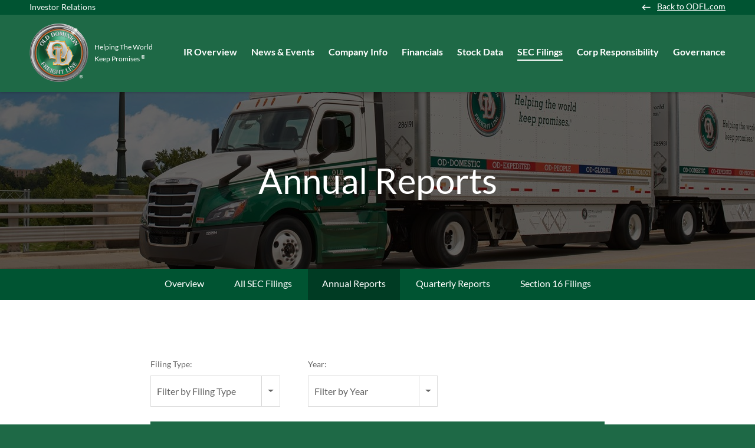

--- FILE ---
content_type: text/html; charset=UTF-8
request_url: https://ir.odfl.com/sec-filings/annual-reports
body_size: 7325
content:
<!DOCTYPE html>
<html lang="en">
    <head>
        
<!-- OneTrust Cookies Consent Notice start -->
    <!-- OneTrust Production Script -->
    <!-- Check for https://ir.stockpr.com/odfl/ page id and not display cookie consent to avoid blocked page -->
            <script type="text/javascript" src="https://cdn.cookielaw.org/consent/189eb9e6-31f9-412d-981f-f16eb5581a81/OtAutoBlock.js"></script>
        <script src="https://cdn.cookielaw.org/scripttemplates/otSDKStub.js" type="text/javascript" charset="UTF-8" data-domain-script="29b27d6b-a0ad-4348-8ac7-50897512652f"></script>
    <script type="text/javascript">
    function OptanonWrapper() {}
</script>
<!-- OneTrust Cookies Consent Notice end -->        
        <meta http-equiv="x-ua-compatible" content="ie=edge">
        <meta charset="utf-8">
                        <link rel="alternate" type="application/rss+xml" title="Old Dominion Freight Line, Inc. - Recent News" href="https://ir.odfl.com/news-events/press-releases/rss" />
                
        <title>Annual Reports :: Old Dominion Freight Line, Inc. (ODFL)</title>
        
        <link rel="canonical" href="https://ir.odfl.com/sec-filings/annual-reports">
<meta property="og:url" content="https://ir.odfl.com/sec-filings/annual-reports">


<meta property="og:site_name" content="Old Dominion Freight Line, Inc.">
<meta property="og:title" content="Annual Reports">
<meta property="og:type" content="website">

<meta property="og:image" content="https://d1io3yog0oux5.cloudfront.net/_dbb4e77513950a4a647308720d492a49/odfl/db/442/3289/social_image_resized.jpg">
<meta name="twitter:card" content="summary_large_image">




<script type="application/ld+json">
	{"@context":"http:\/\/schema.org","@type":"Corporation","name":"Old Dominion Freight Line, Inc.","address":{"@type":"PostalAddress","streetAddress":"500 Old Dominion Way ","addressLocality":"Thomasville, NC","postalCode":"27360","addressCountry":"United States"},"legalName":"Old Dominion Freight Line, Inc.","description":"Helping the World Keep Promises\r\nOld Dominion Freight Line, Inc. is one of the largest North American less-than-truckload (\u201cLTL\u201d) motor carriers and provides regional, inter-regional and national LTL services through a single integrated, union-free organization. Our service offerings, which include expedited transportation, are provided through an expansive network of service centers located throughout the continental United States. The Company also maintains strategic alliances with other carriers to provide LTL services throughout North America. In addition to its core LTL services, the Company offers a range of value-added services including container drayage, truckload brokerage and supply chain consulting.","tickerSymbol":": ODFL","url":"https:\/\/ir.odfl.com","logo":"https:\/\/d1io3yog0oux5.cloudfront.net\/_dbb4e77513950a4a647308720d492a49\/odfl\/logo.png","image":"https:\/\/d1io3yog0oux5.cloudfront.net\/_dbb4e77513950a4a647308720d492a49\/odfl\/db\/442\/3289\/social_image_resized.jpg","sameAs":[]}</script>        <meta name="viewport" content="initial-scale=1.0, width=device-width">
        
            <!-- Google Tag Manager -->
        <script>(function(w,d,s,l,i){w[l]=w[l]||[];w[l].push({'gtm.start':
        new Date().getTime(),event:'gtm.js'});var f=d.getElementsByTagName(s)[0],
        j=d.createElement(s),dl=l!='dataLayer'?'&l='+l:'';j.async=true;j.src=
        'https://www.googletagmanager.com/gtm.js?id='+i+dl;f.parentNode.insertBefore(j,f);
        })(window,document,'script','dataLayer','GTM-PB29KL3');</script>
        <!-- End Google Tag Manager -->
     
        
                <link rel="preconnect" href="https://d1io3yog0oux5.cloudfront.net">
        <link rel="preconnect" href="https://qmod.quotemedia.com">
        
                        <link href="https://d1io3yog0oux5.cloudfront.net/_dbb4e77513950a4a647308720d492a49/odfl/files/theme/css/ir.stockpr.css" rel="stylesheet" type="text/css" media="screen" />
                <link rel="stylesheet" href="https://d1io3yog0oux5.cloudfront.net/_dbb4e77513950a4a647308720d492a49/odfl/files/theme/css/style.css">
                
                <link rel="shortcut icon" href="https://d1io3yog0oux5.cloudfront.net/_dbb4e77513950a4a647308720d492a49/odfl/files/theme/images/favicons/favicon.ico">
        <link rel="apple-touch-icon" sizes="180x180" href="https://d1io3yog0oux5.cloudfront.net/_dbb4e77513950a4a647308720d492a49/odfl/files/theme/images/favicons/apple-touch-icon.png">
        <link rel="icon" type="image/png" href="https://d1io3yog0oux5.cloudfront.net/_dbb4e77513950a4a647308720d492a49/odfl/files/theme/images/favicons/favicon-32x32.png" sizes="32x32">
        <link rel="icon" type="image/png" href="https://d1io3yog0oux5.cloudfront.net/_dbb4e77513950a4a647308720d492a49/odfl/files/theme/images/favicons/favicon-16x16.png" sizes="16x16">
        <link rel="manifest" href="https://d1io3yog0oux5.cloudfront.net/_dbb4e77513950a4a647308720d492a49/odfl/files/theme/images/favicons/manifest.json">
        <link rel="mask-icon" href="https://d1io3yog0oux5.cloudfront.net/_dbb4e77513950a4a647308720d492a49/odfl/files/theme/images/favicons/safari-pinned-tab.svg">
        <meta name="theme-color" content="#ffffff">
        
        
                <script>
(function(d,b,a,s,e){ var t = b.createElement(a),
  fs = b.getElementsByTagName(a)[0]; t.async=1; t.id=e; t.src=s;
  fs.parentNode.insertBefore(t, fs); })
(window,document,'script','https://tag.demandbase.com/babcfdc5.min.js','demandbase_js_lib');  
</script>    </head>    <body class="107633 page-type-sec-filings ir has-zero-nav has-sub-nav">
        <div class="general-wrapper">
            
<nav id="header" class="affixed" aria-label="Main">
    <div id="skipLinks">
        <a href="#mainContent">Skip to main content</a>
                <a href="#sectionNav">Skip to section navigation</a>
                <a href="#footer">Skip to footer</a>
    </div>
     <div class="zero-nav d-none d-lg-block">
	<div class="container-fluid">
	    <span class="zero-nav-text">Investor Relations</span>
	            <div class="zero-nav-links">
                    <a href="https://www.odfl.com/" target="_blank" 
            rel="noopener"            class="back-arrow"            >Back to ODFL.com            </a>
                </div>
    	</div>
</div>
    <div class="container-fluid">
        <div class="d-flex justify-content-between">
            <div class="logo">
                <a rel="noopener" target="_blank" href="https://www.odfl.com/">
                    <img src="https://d1io3yog0oux5.cloudfront.net/_dbb4e77513950a4a647308720d492a49/odfl/files/theme/images/logo.png"
                        width="100"
                        height="100"
                        alt="Old Dominion Freight Line, Inc.">
                    <span class="logo-tagline">Helping The World Keep Promises <sup>&reg;</sup></span>
                </a>
            </div>
            <a role="button" class="mobile-nav-trigger" id="showRight" aria-label="Expand main navigation"
                aria-controls="mobile-nav">
                <div class="meat"></div>
                <div class="meat"></div>
                <div class="meat"></div>
            </a>
            <div class="cbp-spmenu cbp-spmenu-vertical cbp-spmenu-right main-nav" id="mobile-nav">
                
<ul class="main-menu">
    <li class="sr-only p-0 pr-3"><a href="/">Investors</a></li>
        <li class="" data-submenu-id="submenu-overview">
        <a href="/" target="_self"
            >IR Overview</a>
            </li>
        <li class="has-children" data-submenu-id="submenu-news-events">
        <a href="/news-events" target="_self"
            >News &amp; Events</a>
                <ul id="submenu-news-events">
                        <li class="">
                <a href="/news-events" target="_self"
                    >Overview</a>
            </li>
                        <li class="">
                <a href="/news-events/press-releases" target="_self"
                    >Press Releases</a>
            </li>
                        <li class="">
                <a href="/news-events/ir-calendar" target="_self"
                    >IR Calendar</a>
            </li>
                        <li class="">
                <a href="/news-events/email-alerts" target="_self"
                    >Email Alerts</a>
            </li>
                    </ul>
            </li>
        <li class="has-children" data-submenu-id="submenu-company-information">
        <a href="/company-information" target="_self"
            >Company Info</a>
                <ul id="submenu-company-information">
                        <li class="">
                <a href="/company-information" target="_self"
                    >Overview</a>
            </li>
                        <li class="">
                <a href="/company-information/management-team" target="_self"
                    >Management Team</a>
            </li>
                        <li class="">
                <a href="/company-information/profile" target="_self"
                    >Profile</a>
            </li>
                        <li class="">
                <a href="/company-information/presentations" target="_self"
                    >Presentations</a>
            </li>
                        <li class="">
                <a href="/company-information/contacts" target="_self"
                    >Contacts</a>
            </li>
                    </ul>
            </li>
        <li class="has-children" data-submenu-id="submenu-financials">
        <a href="/financials" target="_self"
            >Financials</a>
                <ul id="submenu-financials">
                        <li class="">
                <a href="/financials" target="_self"
                    >Overview</a>
            </li>
                        <li class="">
                <a href="/financials/financial-results" target="_self"
                    >Financial Results</a>
            </li>
                        <li class="">
                <a href="/financials/income-statement" target="_self"
                    >Income Statement</a>
            </li>
                        <li class="">
                <a href="/financials/balance-sheet" target="_self"
                    >Balance Sheet</a>
            </li>
                        <li class="">
                <a href="/financials/cash-flow" target="_self"
                    >Cash Flow</a>
            </li>
                    </ul>
            </li>
        <li class="has-children" data-submenu-id="submenu-stock-data">
        <a href="/stock-data" target="_self"
            >Stock Data</a>
                <ul id="submenu-stock-data">
                        <li class="">
                <a href="/stock-data/quote" target="_self"
                    >Quote</a>
            </li>
                        <li class="">
                <a href="/stock-data/charts" target="_self"
                    >Charts</a>
            </li>
                        <li class="">
                <a href="/stock-data/stock-split-information" target="_self"
                    >Stock Split Information</a>
            </li>
                    </ul>
            </li>
        <li class="has-children active" data-submenu-id="submenu-sec-filings">
        <a href="/sec-filings" target="_self"
            >SEC Filings</a>
                <ul id="submenu-sec-filings">
                        <li class="">
                <a href="/sec-filings" target="_self"
                    >Overview</a>
            </li>
                        <li class="">
                <a href="/sec-filings/all-sec-filings" target="_self"
                    >All SEC Filings</a>
            </li>
                        <li class="active active-landing">
                <a href="/sec-filings/annual-reports" target="_self"
                    >Annual Reports</a>
            </li>
                        <li class="">
                <a href="/sec-filings/quarterly-reports" target="_self"
                    >Quarterly Reports</a>
            </li>
                        <li class="">
                <a href="/sec-filings/section-16-filings" target="_self"
                    >Section 16 Filings</a>
            </li>
                    </ul>
            </li>
        <li class="has-children" data-submenu-id="submenu-corp-responsibility">
        <a href="/corp-responsibility" target="_self"
            >Corp Responsibility</a>
                <ul id="submenu-corp-responsibility">
                        <li class="">
                <a href="/corp-responsibility/sustainability" target="_self"
                    >Sustainability</a>
            </li>
                        <li class="">
                <a href="/corp-responsibility/equal-opportunity-employment" target="_self"
                    >Equal Opportunity Employment</a>
            </li>
                        <li class="">
                <a href="/corp-responsibility/policies" target="_self"
                    >Policies</a>
            </li>
                        <li class="">
                <a href="/corp-responsibility/political-contributions-policy-and-spending-report" target="_self"
                    >Corporate Political Contributions – Policy and Spending Report</a>
            </li>
                        <li class="">
                <a href="/corp-responsibility/governance" target="_self"
                    >Governance</a>
            </li>
                    </ul>
            </li>
        <li class="has-children last-item" data-submenu-id="submenu-corporate-governance">
        <a href="/corporate-governance" target="_self"
            >Governance</a>
                <ul id="submenu-corporate-governance">
                        <li class="">
                <a href="/corporate-governance" target="_self"
                    >Overview</a>
            </li>
                        <li class="">
                <a href="/corporate-governance/board-of-directors" target="_self"
                    >Board of Directors</a>
            </li>
                        <li class="">
                <a href="/corporate-governance/board-committees" target="_self"
                    >Board Committees</a>
            </li>
                        <li class="">
                <a href="/corporate-governance/governance-documents" target="_self"
                    >Governance Documents</a>
            </li>
                    </ul>
            </li>
    <li class="d-block d-lg-none">
    <a href="https://www.odfl.com/"
         target="_blank" rel="noopener">
        Back to ODFL.com    </a>
</li>

</ul>            </div>
        </div>
    </div>
</nav>

            <header class="page-banner overlay dark" style="background: url(https://d1io3yog0oux5.cloudfront.net/_dbb4e77513950a4a647308720d492a49/odfl/db/497/3562/image_resized.jpg);background-position: 50% 50%;background-repeat: no-repeat;background-size: cover;background-color: #333;">
    	<div class="container">
	    <div class="row justify-content-center">
	        <div class="col-lg-10">
                <h1>Annual Reports</h1>
            </div>
            <div class="col-lg-8 col-md-10">
                                    	    </div>
        </div>
    </div>
    </header>            <nav id="sectionNav" class="sub-navigation-wrapper" aria-label="SEC Filings Section">
    <div class="sub-navigation affixed">
    	<div class="container">
            <a class="visible-xs visible-sm mobile-sub-nav-trigger collapsed" role="button" data-toggle="collapse" data-target="#sub-navigation">
                <div class="trigger-container">
            		<div class="meat"></div>
              		<div class="meat"></div>
              		<div class="meat"></div>
              	</div>
            	SEC Filings            </a>
            <div class="collapse sb-nav clearfix"  id="sub-navigation">
                <h3>SEC Filings</h3>
                <ul>
                                        <li class="">
                        <a href="/sec-filings"
                            target="_self"
                                                    >Overview</a>
                                            </li>
                	                    <li class="">
                        <a href="/sec-filings/all-sec-filings"
                            target="_self"
                                                    >All SEC Filings</a>
                                            </li>
                	                    <li class="active active-landing">
                        <a href="/sec-filings/annual-reports"
                            target="_self"
                                                    >Annual Reports</a>
                                            </li>
                	                    <li class="">
                        <a href="/sec-filings/quarterly-reports"
                            target="_self"
                                                    >Quarterly Reports</a>
                                            </li>
                	                    <li class="">
                        <a href="/sec-filings/section-16-filings"
                            target="_self"
                                                    >Section 16 Filings</a>
                                            </li>
                	                </ul>
            </div>
        </div>
    </div>
</nav>                
            <div class="container">
                <div class="row justify-content-center">
                    <div class="col-lg-8">
                                                <main id="mainContent" class="main-content">
                            <form action="https://ir.odfl.com/sec-filings/annual-reports" id="sec-filing-filter">
<div class="row">
    <div class="col-sm-6 col-lg-4">
        <label for="form_type">Filing Type:</label>
       <select class="selectpicker" name="form_type" id="form_type" title="Filter by Filing Type" data-style="main-select">
                <option value="">View All</option>
                                    <option value="10-K">10-K</option>
                                    <option value="10-K/A">10-K/A</option>
                                    <option value="10-K405">10-K405</option>
                                    <option value="ARS">ARS</option>
                        </select>
    </div>
    <div class="col-sm-6 col-lg-4 mt-3 mt-sm-0">
        <label for="year">Year:</label>
        <select class="selectpicker" name="year" id="year" title="Filter by Year" data-style="main-select">
            <option value="">View All</option>
                            <option >2025</option>
                            <option >2024</option>
                            <option >2023</option>
                            <option >2022</option>
                            <option >2021</option>
                            <option >2020</option>
                            <option >2019</option>
                            <option >2018</option>
                            <option >2017</option>
                            <option >2016</option>
                            <option >2015</option>
                            <option >2014</option>
                            <option >2013</option>
                            <option >2012</option>
                            <option >2011</option>
                            <option >2010</option>
                            <option >2009</option>
                            <option >2008</option>
                            <option >2007</option>
                            <option >2006</option>
                            <option >2005</option>
                            <option >2004</option>
                            <option >2003</option>
                            <option >2002</option>
                            <option >2001</option>
                            <option >2000</option>
                            <option >1999</option>
                            <option >1998</option>
                            <option >1997</option>
                            <option >1996</option>
                    </select>
    </div>
</div>
</form>

<table class="content-table spr-ir-sec-filings">
    <thead>
        <tr>
            <th class="spr-sec-date">Date</th>
            <th class="spr-sec-form">Form</th>
            <th class="spr-sec-desc">Description</th>
            <th class="spr-sec-view-pdf">PDF</th> 
            <th class="spr-sec-view-docs">XBRL</th> 
            <th class="spr-sec-pages">Pages</th>
        </tr>
    </thead>
    <tbody>
                                    <tr>
  <td class="spr-sec-date">04/21/25</td>
  <td class="spr-sec-form">
    <a
        href="/sec-filings/all-sec-filings/content/0000950170-25-056056/odfl_2024_annual_report.pdf"
        class="fancybox fancybox.iframe"
        data-fancybox="#document-3696-0000950170-25-056056"
        aria-hidden="true"
        tabindex="-1"
    >ARS</a>    
  </td>
  <td class="spr-sec-desc">
    <a
        href="/sec-filings/all-sec-filings/content/0000950170-25-056056/odfl_2024_annual_report.pdf"
        class="fancybox fancybox.iframe doc-title"
        data-fancybox="#document-3696-0000950170-25-056056"
        aria-label="View HTML of ARS filing published on Apr 21, 2025"
    >Annual Report to Security Holders</a>   
      </td>
  <td class="spr-sec-view-pdf">
    <a href="https://ir.odfl.com/sec-filings/annual-reports/content/0000950170-25-056056/0000950170-25-056056.pdf" target="_blank" title="PDF" aria-label="Download PDF of ARS filing published on Apr 21, 2025"><img src="https://d1io3yog0oux5.cloudfront.net/_dbb4e77513950a4a647308720d492a49/odfl/files/theme/images/document-pdf-text.png" alt="PDF" /></a>  
  </td>
  <td class="spr-sec-view-docs">
      </td>
  <td class="spr-sec-pages">76</td>
</tr>                            <tr>
  <td class="spr-sec-date">02/25/25</td>
  <td class="spr-sec-form">
    <a
        href="/sec-filings/all-sec-filings/content/0000950170-25-026661/odfl-20241231.htm"
        class="fancybox fancybox.iframe"
        data-fancybox="#document-3681-0000950170-25-026661"
        aria-hidden="true"
        tabindex="-1"
    >10-K</a>    
  </td>
  <td class="spr-sec-desc">
    <a
        href="/sec-filings/all-sec-filings/content/0000950170-25-026661/odfl-20241231.htm"
        class="fancybox fancybox.iframe doc-title"
        data-fancybox="#document-3681-0000950170-25-026661"
        aria-label="View HTML of 10-K filing published on Feb 25, 2025"
    >Annual report [Section 13 and 15(d), not S-K Item 405]</a>   
          <div class="spr-expander">
        <strong class="spr-sec-doc-list-head spr-toggle-expandable">Documents<span class="material-icons">expand_more</span></strong>
        <div class="spr-expandable">
                        <a
                  href="/sec-filings/all-sec-filings/content/0000950170-25-026661/odfl-ex4_15.htm"
                  class="fancybox fancybox.iframe"
                  data-fancybox="#document-3681-0000950170-25-026661"
              >EX-4.15</a><br>
                        <a
                  href="/sec-filings/all-sec-filings/content/0000950170-25-026661/odfl-ex19_1.htm"
                  class="fancybox fancybox.iframe"
                  data-fancybox="#document-3681-0000950170-25-026661"
              >EX-19.1</a><br>
                        <a
                  href="/sec-filings/all-sec-filings/content/0000950170-25-026661/odfl-ex23_1.htm"
                  class="fancybox fancybox.iframe"
                  data-fancybox="#document-3681-0000950170-25-026661"
              >EX-23.1</a><br>
                        <a
                  href="/sec-filings/all-sec-filings/content/0000950170-25-026661/odfl-ex31_1.htm"
                  class="fancybox fancybox.iframe"
                  data-fancybox="#document-3681-0000950170-25-026661"
              >EX-31.1</a><br>
                        <a
                  href="/sec-filings/all-sec-filings/content/0000950170-25-026661/odfl-ex31_2.htm"
                  class="fancybox fancybox.iframe"
                  data-fancybox="#document-3681-0000950170-25-026661"
              >EX-31.2</a><br>
                        <a
                  href="/sec-filings/all-sec-filings/content/0000950170-25-026661/odfl-ex32_1.htm"
                  class="fancybox fancybox.iframe"
                  data-fancybox="#document-3681-0000950170-25-026661"
              >EX-32.1</a><br>
                        <a
                  href="/sec-filings/all-sec-filings/content/0000950170-25-026661/odfl-ex32_2.htm"
                  class="fancybox fancybox.iframe"
                  data-fancybox="#document-3681-0000950170-25-026661"
              >EX-32.2</a><br>
                  </div>
      </div>
      </td>
  <td class="spr-sec-view-pdf">
    <a href="https://ir.odfl.com/sec-filings/annual-reports/content/0000950170-25-026661/0000950170-25-026661.pdf" target="_blank" title="PDF" aria-label="Download PDF of 10-K filing published on Feb 25, 2025"><img src="https://d1io3yog0oux5.cloudfront.net/_dbb4e77513950a4a647308720d492a49/odfl/files/theme/images/document-pdf-text.png" alt="PDF" /></a>  
  </td>
  <td class="spr-sec-view-docs">
          <a href="https://ir.odfl.com/sec-filings/annual-reports/content/0000950170-25-026661/0000950170-25-026661-xbrl.zip" aria-label="Download Raw XBRL files for 10-K filing published on Feb 25, 2025 " title="Download Raw XBRL Files" target="_blank"><img src="https://d1io3yog0oux5.cloudfront.net/_dbb4e77513950a4a647308720d492a49/odfl/files/theme/images/document-xaml.png" alt="XAML" /></a>      </td>
  <td class="spr-sec-pages">81</td>
</tr>                            <tr>
  <td class="spr-sec-date">04/15/24</td>
  <td class="spr-sec-form">
    <a
        href="/sec-filings/all-sec-filings/content/0000950170-24-044332/odfl_2023_annual_report.pdf"
        class="fancybox fancybox.iframe"
        data-fancybox="#document-3571-0000950170-24-044332"
        aria-hidden="true"
        tabindex="-1"
    >ARS</a>    
  </td>
  <td class="spr-sec-desc">
    <a
        href="/sec-filings/all-sec-filings/content/0000950170-24-044332/odfl_2023_annual_report.pdf"
        class="fancybox fancybox.iframe doc-title"
        data-fancybox="#document-3571-0000950170-24-044332"
        aria-label="View HTML of ARS filing published on Apr 15, 2024"
    >Annual report to security holders</a>   
      </td>
  <td class="spr-sec-view-pdf">
    <a href="https://ir.odfl.com/sec-filings/annual-reports/content/0000950170-24-044332/0000950170-24-044332.pdf" target="_blank" title="PDF" aria-label="Download PDF of ARS filing published on Apr 15, 2024"><img src="https://d1io3yog0oux5.cloudfront.net/_dbb4e77513950a4a647308720d492a49/odfl/files/theme/images/document-pdf-text.png" alt="PDF" /></a>  
  </td>
  <td class="spr-sec-view-docs">
      </td>
  <td class="spr-sec-pages">72</td>
</tr>                            <tr>
  <td class="spr-sec-date">02/26/24</td>
  <td class="spr-sec-form">
    <a
        href="/sec-filings/all-sec-filings/content/0000950170-24-020176/odfl-20231231.htm"
        class="fancybox fancybox.iframe"
        data-fancybox="#document-3550-0000950170-24-020176"
        aria-hidden="true"
        tabindex="-1"
    >10-K</a>    
  </td>
  <td class="spr-sec-desc">
    <a
        href="/sec-filings/all-sec-filings/content/0000950170-24-020176/odfl-20231231.htm"
        class="fancybox fancybox.iframe doc-title"
        data-fancybox="#document-3550-0000950170-24-020176"
        aria-label="View HTML of 10-K filing published on Feb 26, 2024"
    >Annual report pursuant to Section 13 and 15(d)</a>   
          <div class="spr-expander">
        <strong class="spr-sec-doc-list-head spr-toggle-expandable">Documents<span class="material-icons">expand_more</span></strong>
        <div class="spr-expandable">
                        <a
                  href="/sec-filings/all-sec-filings/content/0000950170-24-020176/odfl-ex10_1816.htm"
                  class="fancybox fancybox.iframe"
                  data-fancybox="#document-3550-0000950170-24-020176"
              >EX-10.18(16)</a><br>
                        <a
                  href="/sec-filings/all-sec-filings/content/0000950170-24-020176/odfl-ex23_1.htm"
                  class="fancybox fancybox.iframe"
                  data-fancybox="#document-3550-0000950170-24-020176"
              >EX-23.1</a><br>
                        <a
                  href="/sec-filings/all-sec-filings/content/0000950170-24-020176/odfl-ex31_1.htm"
                  class="fancybox fancybox.iframe"
                  data-fancybox="#document-3550-0000950170-24-020176"
              >EX-31.1</a><br>
                        <a
                  href="/sec-filings/all-sec-filings/content/0000950170-24-020176/odfl-ex31_2.htm"
                  class="fancybox fancybox.iframe"
                  data-fancybox="#document-3550-0000950170-24-020176"
              >EX-31.2</a><br>
                        <a
                  href="/sec-filings/all-sec-filings/content/0000950170-24-020176/odfl-ex32_1.htm"
                  class="fancybox fancybox.iframe"
                  data-fancybox="#document-3550-0000950170-24-020176"
              >EX-32.1</a><br>
                        <a
                  href="/sec-filings/all-sec-filings/content/0000950170-24-020176/odfl-ex32_2.htm"
                  class="fancybox fancybox.iframe"
                  data-fancybox="#document-3550-0000950170-24-020176"
              >EX-32.2</a><br>
                        <a
                  href="/sec-filings/all-sec-filings/content/0000950170-24-020176/odfl-ex97.htm"
                  class="fancybox fancybox.iframe"
                  data-fancybox="#document-3550-0000950170-24-020176"
              >EX-97</a><br>
                  </div>
      </div>
      </td>
  <td class="spr-sec-view-pdf">
    <a href="https://ir.odfl.com/sec-filings/annual-reports/content/0000950170-24-020176/0000950170-24-020176.pdf" target="_blank" title="PDF" aria-label="Download PDF of 10-K filing published on Feb 26, 2024"><img src="https://d1io3yog0oux5.cloudfront.net/_dbb4e77513950a4a647308720d492a49/odfl/files/theme/images/document-pdf-text.png" alt="PDF" /></a>  
  </td>
  <td class="spr-sec-view-docs">
          <a href="https://ir.odfl.com/sec-filings/annual-reports/content/0000950170-24-020176/0000950170-24-020176-xbrl.zip" aria-label="Download Raw XBRL files for 10-K filing published on Feb 26, 2024 " title="Download Raw XBRL Files" target="_blank"><img src="https://d1io3yog0oux5.cloudfront.net/_dbb4e77513950a4a647308720d492a49/odfl/files/theme/images/document-xaml.png" alt="XAML" /></a>      </td>
  <td class="spr-sec-pages">78</td>
</tr>                            <tr>
  <td class="spr-sec-date">04/17/23</td>
  <td class="spr-sec-form">
    <a
        href="/sec-filings/all-sec-filings/content/0000950170-23-013010/odfl_2022_annual_report.pdf"
        class="fancybox fancybox.iframe"
        data-fancybox="#document-3425-0000950170-23-013010"
        aria-hidden="true"
        tabindex="-1"
    >ARS</a>    
  </td>
  <td class="spr-sec-desc">
    <a
        href="/sec-filings/all-sec-filings/content/0000950170-23-013010/odfl_2022_annual_report.pdf"
        class="fancybox fancybox.iframe doc-title"
        data-fancybox="#document-3425-0000950170-23-013010"
        aria-label="View HTML of ARS filing published on Apr 17, 2023"
    >Annual report to security holders</a>   
      </td>
  <td class="spr-sec-view-pdf">
    <a href="https://ir.odfl.com/sec-filings/annual-reports/content/0000950170-23-013010/0000950170-23-013010.pdf" target="_blank" title="PDF" aria-label="Download PDF of ARS filing published on Apr 17, 2023"><img src="https://d1io3yog0oux5.cloudfront.net/_dbb4e77513950a4a647308720d492a49/odfl/files/theme/images/document-pdf-text.png" alt="PDF" /></a>  
  </td>
  <td class="spr-sec-view-docs">
      </td>
  <td class="spr-sec-pages">72</td>
</tr>                            <tr>
  <td class="spr-sec-date">02/22/23</td>
  <td class="spr-sec-form">
    <a
        href="/sec-filings/all-sec-filings/content/0000950170-23-003783/odfl-20221231.htm"
        class="fancybox fancybox.iframe"
        data-fancybox="#document-3409-0000950170-23-003783"
        aria-hidden="true"
        tabindex="-1"
    >10-K</a>    
  </td>
  <td class="spr-sec-desc">
    <a
        href="/sec-filings/all-sec-filings/content/0000950170-23-003783/odfl-20221231.htm"
        class="fancybox fancybox.iframe doc-title"
        data-fancybox="#document-3409-0000950170-23-003783"
        aria-label="View HTML of 10-K filing published on Feb 22, 2023"
    >Annual report pursuant to Section 13 and 15(d)</a>   
          <div class="spr-expander">
        <strong class="spr-sec-doc-list-head spr-toggle-expandable">Documents<span class="material-icons">expand_more</span></strong>
        <div class="spr-expandable">
                        <a
                  href="/sec-filings/all-sec-filings/content/0000950170-23-003783/odfl-ex4_1.htm"
                  class="fancybox fancybox.iframe"
                  data-fancybox="#document-3409-0000950170-23-003783"
              >EX-4</a><br>
                        <a
                  href="/sec-filings/all-sec-filings/content/0000950170-23-003783/odfl-ex23_1.htm"
                  class="fancybox fancybox.iframe"
                  data-fancybox="#document-3409-0000950170-23-003783"
              >EX-23</a><br>
                        <a
                  href="/sec-filings/all-sec-filings/content/0000950170-23-003783/odfl-ex31_1.htm"
                  class="fancybox fancybox.iframe"
                  data-fancybox="#document-3409-0000950170-23-003783"
              >EX-31</a><br>
                        <a
                  href="/sec-filings/all-sec-filings/content/0000950170-23-003783/odfl-ex31_2.htm"
                  class="fancybox fancybox.iframe"
                  data-fancybox="#document-3409-0000950170-23-003783"
              >EX-31</a><br>
                        <a
                  href="/sec-filings/all-sec-filings/content/0000950170-23-003783/odfl-ex32_1.htm"
                  class="fancybox fancybox.iframe"
                  data-fancybox="#document-3409-0000950170-23-003783"
              >EX-32</a><br>
                        <a
                  href="/sec-filings/all-sec-filings/content/0000950170-23-003783/odfl-ex32_2.htm"
                  class="fancybox fancybox.iframe"
                  data-fancybox="#document-3409-0000950170-23-003783"
              >EX-32</a><br>
                  </div>
      </div>
      </td>
  <td class="spr-sec-view-pdf">
    <a href="https://ir.odfl.com/sec-filings/annual-reports/content/0000950170-23-003783/0000950170-23-003783.pdf" target="_blank" title="PDF" aria-label="Download PDF of 10-K filing published on Feb 22, 2023"><img src="https://d1io3yog0oux5.cloudfront.net/_dbb4e77513950a4a647308720d492a49/odfl/files/theme/images/document-pdf-text.png" alt="PDF" /></a>  
  </td>
  <td class="spr-sec-view-docs">
          <a href="https://ir.odfl.com/sec-filings/annual-reports/content/0000950170-23-003783/0000950170-23-003783-xbrl.zip" aria-label="Download Raw XBRL files for 10-K filing published on Feb 22, 2023 " title="Download Raw XBRL Files" target="_blank"><img src="https://d1io3yog0oux5.cloudfront.net/_dbb4e77513950a4a647308720d492a49/odfl/files/theme/images/document-xaml.png" alt="XAML" /></a>      </td>
  <td class="spr-sec-pages">72</td>
</tr>                            <tr>
  <td class="spr-sec-date">02/23/22</td>
  <td class="spr-sec-form">
    <a
        href="/sec-filings/all-sec-filings/content/0001564590-22-006303/odfl-10k_20211231.htm"
        class="fancybox fancybox.iframe"
        data-fancybox="#document-3298-0001564590-22-006303"
        aria-hidden="true"
        tabindex="-1"
    >10-K</a>    
  </td>
  <td class="spr-sec-desc">
    <a
        href="/sec-filings/all-sec-filings/content/0001564590-22-006303/odfl-10k_20211231.htm"
        class="fancybox fancybox.iframe doc-title"
        data-fancybox="#document-3298-0001564590-22-006303"
        aria-label="View HTML of 10-K filing published on Feb 23, 2022"
    >Annual report pursuant to Section 13 and 15(d)</a>   
          <div class="spr-expander">
        <strong class="spr-sec-doc-list-head spr-toggle-expandable">Documents<span class="material-icons">expand_more</span></strong>
        <div class="spr-expandable">
                        <a
                  href="/sec-filings/all-sec-filings/content/0001564590-22-006303/odfl-ex415_7.htm"
                  class="fancybox fancybox.iframe"
                  data-fancybox="#document-3298-0001564590-22-006303"
              >EX-4.15</a><br>
                        <a
                  href="/sec-filings/all-sec-filings/content/0001564590-22-006303/odfl-ex1018_6.htm"
                  class="fancybox fancybox.iframe"
                  data-fancybox="#document-3298-0001564590-22-006303"
              >EX-10.18</a><br>
                        <a
                  href="/sec-filings/all-sec-filings/content/0001564590-22-006303/odfl-ex1023_8.htm"
                  class="fancybox fancybox.iframe"
                  data-fancybox="#document-3298-0001564590-22-006303"
              >EX-10.23</a><br>
                        <a
                  href="/sec-filings/all-sec-filings/content/0001564590-22-006303/odfl-ex1023_12.htm"
                  class="fancybox fancybox.iframe"
                  data-fancybox="#document-3298-0001564590-22-006303"
              >EX-10.23</a><br>
                        <a
                  href="/sec-filings/all-sec-filings/content/0001564590-22-006303/odfl-ex231_14.htm"
                  class="fancybox fancybox.iframe"
                  data-fancybox="#document-3298-0001564590-22-006303"
              >EX-23.1</a><br>
                        <a
                  href="/sec-filings/all-sec-filings/content/0001564590-22-006303/odfl-ex311_13.htm"
                  class="fancybox fancybox.iframe"
                  data-fancybox="#document-3298-0001564590-22-006303"
              >EX-31.1</a><br>
                        <a
                  href="/sec-filings/all-sec-filings/content/0001564590-22-006303/odfl-ex312_11.htm"
                  class="fancybox fancybox.iframe"
                  data-fancybox="#document-3298-0001564590-22-006303"
              >EX-31.2</a><br>
                        <a
                  href="/sec-filings/all-sec-filings/content/0001564590-22-006303/odfl-ex321_9.htm"
                  class="fancybox fancybox.iframe"
                  data-fancybox="#document-3298-0001564590-22-006303"
              >EX-32.1</a><br>
                        <a
                  href="/sec-filings/all-sec-filings/content/0001564590-22-006303/odfl-ex322_10.htm"
                  class="fancybox fancybox.iframe"
                  data-fancybox="#document-3298-0001564590-22-006303"
              >EX-32.2</a><br>
                  </div>
      </div>
      </td>
  <td class="spr-sec-view-pdf">
    <a href="https://ir.odfl.com/sec-filings/annual-reports/content/0001564590-22-006303/0001564590-22-006303.pdf" target="_blank" title="PDF" aria-label="Download PDF of 10-K filing published on Feb 23, 2022"><img src="https://d1io3yog0oux5.cloudfront.net/_dbb4e77513950a4a647308720d492a49/odfl/files/theme/images/document-pdf-text.png" alt="PDF" /></a>  
  </td>
  <td class="spr-sec-view-docs">
          <a href="https://ir.odfl.com/sec-filings/annual-reports/content/0001564590-22-006303/0001564590-22-006303-xbrl.zip" aria-label="Download Raw XBRL files for 10-K filing published on Feb 23, 2022 " title="Download Raw XBRL Files" target="_blank"><img src="https://d1io3yog0oux5.cloudfront.net/_dbb4e77513950a4a647308720d492a49/odfl/files/theme/images/document-xaml.png" alt="XAML" /></a>      </td>
  <td class="spr-sec-pages">85</td>
</tr>                            <tr>
  <td class="spr-sec-date">02/24/21</td>
  <td class="spr-sec-form">
    <a
        href="/sec-filings/all-sec-filings/content/0001564590-21-008056/odfl-10k_20201231.htm"
        class="fancybox fancybox.iframe"
        data-fancybox="#document-3198-0001564590-21-008056"
        aria-hidden="true"
        tabindex="-1"
    >10-K</a>    
  </td>
  <td class="spr-sec-desc">
    <a
        href="/sec-filings/all-sec-filings/content/0001564590-21-008056/odfl-10k_20201231.htm"
        class="fancybox fancybox.iframe doc-title"
        data-fancybox="#document-3198-0001564590-21-008056"
        aria-label="View HTML of 10-K filing published on Feb 24, 2021"
    >Annual report pursuant to Section 13 and 15(d)</a>   
          <div class="spr-expander">
        <strong class="spr-sec-doc-list-head spr-toggle-expandable">Documents<span class="material-icons">expand_more</span></strong>
        <div class="spr-expandable">
                        <a
                  href="/sec-filings/all-sec-filings/content/0001564590-21-008056/odfl-ex231_12.htm"
                  class="fancybox fancybox.iframe"
                  data-fancybox="#document-3198-0001564590-21-008056"
              >EX-23.1</a><br>
                        <a
                  href="/sec-filings/all-sec-filings/content/0001564590-21-008056/odfl-ex311_11.htm"
                  class="fancybox fancybox.iframe"
                  data-fancybox="#document-3198-0001564590-21-008056"
              >EX-31.1</a><br>
                        <a
                  href="/sec-filings/all-sec-filings/content/0001564590-21-008056/odfl-ex312_8.htm"
                  class="fancybox fancybox.iframe"
                  data-fancybox="#document-3198-0001564590-21-008056"
              >EX-31.2</a><br>
                        <a
                  href="/sec-filings/all-sec-filings/content/0001564590-21-008056/odfl-ex321_9.htm"
                  class="fancybox fancybox.iframe"
                  data-fancybox="#document-3198-0001564590-21-008056"
              >EX-32.1</a><br>
                        <a
                  href="/sec-filings/all-sec-filings/content/0001564590-21-008056/odfl-ex322_7.htm"
                  class="fancybox fancybox.iframe"
                  data-fancybox="#document-3198-0001564590-21-008056"
              >EX-32.2</a><br>
                  </div>
      </div>
      </td>
  <td class="spr-sec-view-pdf">
    <a href="https://ir.odfl.com/sec-filings/annual-reports/content/0001564590-21-008056/0001564590-21-008056.pdf" target="_blank" title="PDF" aria-label="Download PDF of 10-K filing published on Feb 24, 2021"><img src="https://d1io3yog0oux5.cloudfront.net/_dbb4e77513950a4a647308720d492a49/odfl/files/theme/images/document-pdf-text.png" alt="PDF" /></a>  
  </td>
  <td class="spr-sec-view-docs">
          <a href="https://ir.odfl.com/sec-filings/annual-reports/content/0001564590-21-008056/0001564590-21-008056-xbrl.zip" aria-label="Download Raw XBRL files for 10-K filing published on Feb 24, 2021 " title="Download Raw XBRL Files" target="_blank"><img src="https://d1io3yog0oux5.cloudfront.net/_dbb4e77513950a4a647308720d492a49/odfl/files/theme/images/document-xaml.png" alt="XAML" /></a>      </td>
  <td class="spr-sec-pages">61</td>
</tr>                            <tr>
  <td class="spr-sec-date">02/26/20</td>
  <td class="spr-sec-form">
    <a
        href="/sec-filings/all-sec-filings/content/0001564590-20-006626/odfl-10k_20191231.htm"
        class="fancybox fancybox.iframe"
        data-fancybox="#document-3101-0001564590-20-006626"
        aria-hidden="true"
        tabindex="-1"
    >10-K</a>    
  </td>
  <td class="spr-sec-desc">
    <a
        href="/sec-filings/all-sec-filings/content/0001564590-20-006626/odfl-10k_20191231.htm"
        class="fancybox fancybox.iframe doc-title"
        data-fancybox="#document-3101-0001564590-20-006626"
        aria-label="View HTML of 10-K filing published on Feb 26, 2020"
    >Annual report pursuant to Section 13 and 15(d)</a>   
          <div class="spr-expander">
        <strong class="spr-sec-doc-list-head spr-toggle-expandable">Documents<span class="material-icons">expand_more</span></strong>
        <div class="spr-expandable">
                        <a
                  href="/sec-filings/all-sec-filings/content/0001564590-20-006626/odfl-ex415_266.htm"
                  class="fancybox fancybox.iframe"
                  data-fancybox="#document-3101-0001564590-20-006626"
              >EX-4.15</a><br>
                        <a
                  href="/sec-filings/all-sec-filings/content/0001564590-20-006626/odfl-ex101812_121.htm"
                  class="fancybox fancybox.iframe"
                  data-fancybox="#document-3101-0001564590-20-006626"
              >EX-10.18.12</a><br>
                        <a
                  href="/sec-filings/all-sec-filings/content/0001564590-20-006626/odfl-ex101813_122.htm"
                  class="fancybox fancybox.iframe"
                  data-fancybox="#document-3101-0001564590-20-006626"
              >EX-10.18.13</a><br>
                        <a
                  href="/sec-filings/all-sec-filings/content/0001564590-20-006626/odfl-ex101814_265.htm"
                  class="fancybox fancybox.iframe"
                  data-fancybox="#document-3101-0001564590-20-006626"
              >EX-10.18.14</a><br>
                        <a
                  href="/sec-filings/all-sec-filings/content/0001564590-20-006626/odfl-ex231_10.htm"
                  class="fancybox fancybox.iframe"
                  data-fancybox="#document-3101-0001564590-20-006626"
              >EX-23.1</a><br>
                        <a
                  href="/sec-filings/all-sec-filings/content/0001564590-20-006626/odfl-ex311_11.htm"
                  class="fancybox fancybox.iframe"
                  data-fancybox="#document-3101-0001564590-20-006626"
              >EX-31.1</a><br>
                        <a
                  href="/sec-filings/all-sec-filings/content/0001564590-20-006626/odfl-ex312_7.htm"
                  class="fancybox fancybox.iframe"
                  data-fancybox="#document-3101-0001564590-20-006626"
              >EX-31.2</a><br>
                        <a
                  href="/sec-filings/all-sec-filings/content/0001564590-20-006626/odfl-ex321_6.htm"
                  class="fancybox fancybox.iframe"
                  data-fancybox="#document-3101-0001564590-20-006626"
              >EX-32.1</a><br>
                        <a
                  href="/sec-filings/all-sec-filings/content/0001564590-20-006626/odfl-ex322_8.htm"
                  class="fancybox fancybox.iframe"
                  data-fancybox="#document-3101-0001564590-20-006626"
              >EX-32.2</a><br>
                  </div>
      </div>
      </td>
  <td class="spr-sec-view-pdf">
    <a href="https://ir.odfl.com/sec-filings/annual-reports/content/0001564590-20-006626/0001564590-20-006626.pdf" target="_blank" title="PDF" aria-label="Download PDF of 10-K filing published on Feb 26, 2020"><img src="https://d1io3yog0oux5.cloudfront.net/_dbb4e77513950a4a647308720d492a49/odfl/files/theme/images/document-pdf-text.png" alt="PDF" /></a>  
  </td>
  <td class="spr-sec-view-docs">
          <a href="https://ir.odfl.com/sec-filings/annual-reports/content/0001564590-20-006626/0001564590-20-006626-xbrl.zip" aria-label="Download Raw XBRL files for 10-K filing published on Feb 26, 2020 " title="Download Raw XBRL Files" target="_blank"><img src="https://d1io3yog0oux5.cloudfront.net/_dbb4e77513950a4a647308720d492a49/odfl/files/theme/images/document-xaml.png" alt="XAML" /></a>      </td>
  <td class="spr-sec-pages">89</td>
</tr>                            <tr>
  <td class="spr-sec-date">02/27/19</td>
  <td class="spr-sec-form">
    <a
        href="/sec-filings/all-sec-filings/content/0001564590-19-004755/odfl-10k_20181231.htm"
        class="fancybox fancybox.iframe"
        data-fancybox="#document-2979-0001564590-19-004755"
        aria-hidden="true"
        tabindex="-1"
    >10-K</a>    
  </td>
  <td class="spr-sec-desc">
    <a
        href="/sec-filings/all-sec-filings/content/0001564590-19-004755/odfl-10k_20181231.htm"
        class="fancybox fancybox.iframe doc-title"
        data-fancybox="#document-2979-0001564590-19-004755"
        aria-label="View HTML of 10-K filing published on Feb 27, 2019"
    >Annual report pursuant to Section 13 and 15(d)</a>   
          <div class="spr-expander">
        <strong class="spr-sec-doc-list-head spr-toggle-expandable">Documents<span class="material-icons">expand_more</span></strong>
        <div class="spr-expandable">
                        <a
                  href="/sec-filings/all-sec-filings/content/0001564590-19-004755/odfl-ex10211_188.htm"
                  class="fancybox fancybox.iframe"
                  data-fancybox="#document-2979-0001564590-19-004755"
              >EX-10.21.1</a><br>
                        <a
                  href="/sec-filings/all-sec-filings/content/0001564590-19-004755/odfl-ex10233_187.htm"
                  class="fancybox fancybox.iframe"
                  data-fancybox="#document-2979-0001564590-19-004755"
              >EX-10.23.3</a><br>
                        <a
                  href="/sec-filings/all-sec-filings/content/0001564590-19-004755/odfl-ex231_16.htm"
                  class="fancybox fancybox.iframe"
                  data-fancybox="#document-2979-0001564590-19-004755"
              >EX-23.1</a><br>
                        <a
                  href="/sec-filings/all-sec-filings/content/0001564590-19-004755/odfl-ex311_13.htm"
                  class="fancybox fancybox.iframe"
                  data-fancybox="#document-2979-0001564590-19-004755"
              >EX-31.1</a><br>
                        <a
                  href="/sec-filings/all-sec-filings/content/0001564590-19-004755/odfl-ex312_12.htm"
                  class="fancybox fancybox.iframe"
                  data-fancybox="#document-2979-0001564590-19-004755"
              >EX-31.2</a><br>
                        <a
                  href="/sec-filings/all-sec-filings/content/0001564590-19-004755/odfl-ex321_15.htm"
                  class="fancybox fancybox.iframe"
                  data-fancybox="#document-2979-0001564590-19-004755"
              >EX-32.1</a><br>
                        <a
                  href="/sec-filings/all-sec-filings/content/0001564590-19-004755/odfl-ex322_14.htm"
                  class="fancybox fancybox.iframe"
                  data-fancybox="#document-2979-0001564590-19-004755"
              >EX-32.2</a><br>
                  </div>
      </div>
      </td>
  <td class="spr-sec-view-pdf">
    <a href="https://ir.odfl.com/sec-filings/annual-reports/content/0001564590-19-004755/0001564590-19-004755.pdf" target="_blank" title="PDF" aria-label="Download PDF of 10-K filing published on Feb 27, 2019"><img src="https://d1io3yog0oux5.cloudfront.net/_dbb4e77513950a4a647308720d492a49/odfl/files/theme/images/document-pdf-text.png" alt="PDF" /></a>  
  </td>
  <td class="spr-sec-view-docs">
          <a href="https://ir.odfl.com/sec-filings/annual-reports/content/0001564590-19-004755/0001564590-19-004755-xbrl.zip" aria-label="Download Raw XBRL files for 10-K filing published on Feb 27, 2019 " title="Download Raw XBRL Files" target="_blank"><img src="https://d1io3yog0oux5.cloudfront.net/_dbb4e77513950a4a647308720d492a49/odfl/files/theme/images/document-xaml.png" alt="XAML" /></a>      </td>
  <td class="spr-sec-pages">79</td>
</tr>                        </tbody>
</table>

<div class="rss-link">
	<a href="https://ir.odfl.com/sec-filings/annual-reports/rss" class="link--icon" target="_blank" rel="noopener">
		<span class="material-icons">rss_feed</span> Filing RSS
	</a>
</div>

<div class="pagination-wrapper">
    <ul class="pagination mt-5">
                

                
                            <li class="page-item active">
                <a class="page-link"
                    href="https://ir.odfl.com/sec-filings/annual-reports?page=1"
                    aria-label="Page 1"
                    aria-current="page"                ><span class="sr-only">Page </span>1</a>
            </li>
                                <li class="page-item">
                <a class="page-link"
                    href="https://ir.odfl.com/sec-filings/annual-reports?page=2"
                    aria-label="Page 2"
                                    ><span class="sr-only">Page </span>2</a>
            </li>
                                <li class="page-item">
                <a class="page-link"
                    href="https://ir.odfl.com/sec-filings/annual-reports?page=3"
                    aria-label="Page 3"
                                    ><span class="sr-only">Page </span>3</a>
            </li>
                                <li class="page-item">
                <a class="page-link"
                    href="https://ir.odfl.com/sec-filings/annual-reports?page=4"
                    aria-label="Page 4"
                                    ><span class="sr-only">Page </span>4</a>
            </li>
                                <li class="page-item">
                <a class="page-link"
                    href="https://ir.odfl.com/sec-filings/annual-reports?page=5"
                    aria-label="Page 5"
                                    ><span class="sr-only">Page </span>5</a>
            </li>
                            
                
                    <li class="page-item page-item--next">
                <a class="page-link"
                    href="https://ir.odfl.com/sec-filings/annual-reports?page=2"
                    aria-label="Next Page"
                ><span class="sr-only">Next Page</span><span class="material-icons" aria-hidden="true">arrow_forward</span></a>
            </li>
            </ul>
</div>
<div class="clear"></div>                                                    </main>
                    </div>    
                </div>
            </div><!-- //container-->
            <div class="module-quick-links" role="navigation" aria-label="Helpful Investor Relations pages">
    <ul>
                <li>
            <a href="/news-events/email-alerts" class="email">Email Alerts</a>
        </li>
                        <li><a href="/tear-sheet" target="_blank" rel="noopener" title="Tear Sheet" class="sheet">Tear Sheet</a></li>
                        <li><a href="/company-information/contacts" class="contacts">Contacts</a></li>
                        <li><a href="https://ir.odfl.com/news-events/press-releases/rss" class="rss" target="_blank" rel="noopener">RSS News Feed</a></li>
            </ul>
</div><footer id="footer" >
    <div class="footer-main">
        <div class="container">
            <div class="row justify-content-between align-items-center">
                <div class="col-md-6">
                    <div class="copyright">
                        &copy;<time datetime="2026">2026</time>
                        <a href="https://www.odfl.com/">Old Dominion Freight Line, Inc.</a>                        All Rights Reserved.
                    </div>
                </div>
                <div class="col-md-6">
                    <div class="footer-links">
                        <a href=" https://www.odfl.com/content/odfl/us/en/privacy-policy.html" target="_blank" rel="noopener">Privacy Policy</a>
<a href="/disclaimer">Disclaimer</a>
<a href="/sitemap">Sitemap</a>
                                            </div>
                </div>
            </div>
        </div>
    </div>
    </footer>
<script id="companyVars" type="application/json">
{
    "asset_url": "https:\/\/d1io3yog0oux5.cloudfront.net\/_dbb4e77513950a4a647308720d492a49\/odfl",
    "website_base_url": "https:\/\/ir.odfl.com",
    "ir_base_url": "",
    "hCaptchaSiteKey": "778a5748-d323-4b73-a06c-9625642de8bc",
    "isQmod": false}
</script>


<script src="https://d1io3yog0oux5.cloudfront.net/_dbb4e77513950a4a647308720d492a49/odfl/files/theme/js/_js/all.js"></script>

<script src="https://d1io3yog0oux5.cloudfront.net/_dbb4e77513950a4a647308720d492a49/odfl/files/theme/js/aside/_js/browser-check.min.js" async></script>
        </div><!-- //general-wrapper-->
    </body>
</html>
